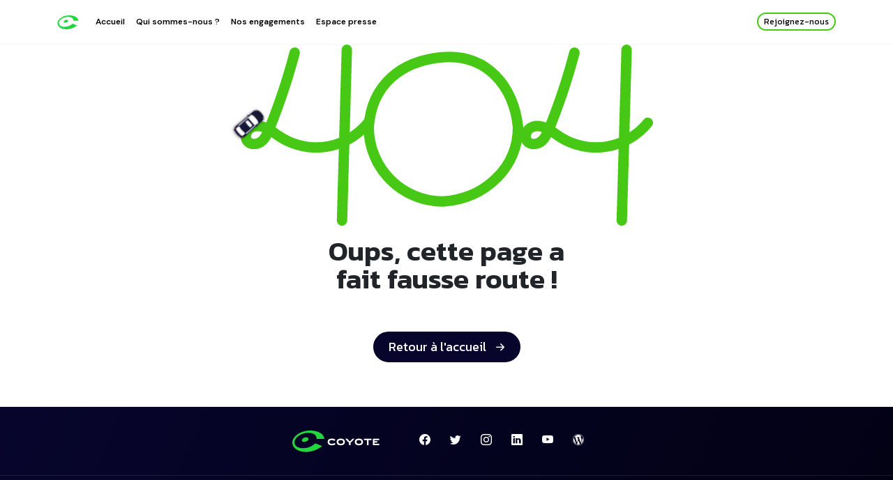

--- FILE ---
content_type: text/html; charset=UTF-8
request_url: https://corporate.moncoyote.com/article_de_presse/les-flottes-auto-carburent-au-numerique/
body_size: 9193
content:
<!DOCTYPE html>
<html lang="fr">
<head>
    <meta charset="UTF-8">
    <meta name="viewport" content="width=device-width, initial-scale=1.0">
    <meta http-equiv="X-UA-Compatible" content="ie=edge">
    <title>LES FLOTTES AUTO CARBURENT AU NUMÉRIQUE - Coyote Corporate</title>
    <meta name='robots' content='index, follow, max-image-preview:large, max-snippet:-1, max-video-preview:-1' />
	<style>img:is([sizes="auto" i], [sizes^="auto," i]) { contain-intrinsic-size: 3000px 1500px }</style>
	
	<!-- This site is optimized with the Yoast SEO plugin v24.9 - https://yoast.com/wordpress/plugins/seo/ -->
	<link rel="canonical" href="https://corporate.moncoyote.com/article_de_presse/les-flottes-auto-carburent-au-numerique/" />
	<meta property="og:locale" content="fr_FR" />
	<meta property="og:type" content="article" />
	<meta property="og:title" content="LES FLOTTES AUTO CARBURENT AU NUMÉRIQUE - Coyote Corporate" />
	<meta property="og:url" content="https://corporate.moncoyote.com/article_de_presse/les-flottes-auto-carburent-au-numerique/" />
	<meta property="og:site_name" content="Coyote Corporate" />
	<meta property="article:publisher" content="https://fr-fr.facebook.com/CoyoteFrance" />
	<meta property="article:modified_time" content="2023-12-05T14:05:48+00:00" />
	<meta name="twitter:card" content="summary_large_image" />
	<meta name="twitter:site" content="@coyote_officiel" />
	<script type="application/ld+json" class="yoast-schema-graph">{"@context":"https://schema.org","@graph":[{"@type":"WebPage","@id":"https://corporate.moncoyote.com/article_de_presse/les-flottes-auto-carburent-au-numerique/","url":"https://corporate.moncoyote.com/article_de_presse/les-flottes-auto-carburent-au-numerique/","name":"LES FLOTTES AUTO CARBURENT AU NUMÉRIQUE - Coyote Corporate","isPartOf":{"@id":"https://corporate.moncoyote.com/#website"},"datePublished":"2019-07-05T14:12:00+00:00","dateModified":"2023-12-05T14:05:48+00:00","breadcrumb":{"@id":"https://corporate.moncoyote.com/article_de_presse/les-flottes-auto-carburent-au-numerique/#breadcrumb"},"inLanguage":"fr-FR","potentialAction":[{"@type":"ReadAction","target":["https://corporate.moncoyote.com/article_de_presse/les-flottes-auto-carburent-au-numerique/"]}]},{"@type":"BreadcrumbList","@id":"https://corporate.moncoyote.com/article_de_presse/les-flottes-auto-carburent-au-numerique/#breadcrumb","itemListElement":[{"@type":"ListItem","position":1,"name":"Home","item":"https://corporate.moncoyote.com/"},{"@type":"ListItem","position":2,"name":"LES FLOTTES AUTO CARBURENT AU NUMÉRIQUE"}]},{"@type":"WebSite","@id":"https://corporate.moncoyote.com/#website","url":"https://corporate.moncoyote.com/","name":"Coyote Corporate","description":"COYOTE, c’est la complémentarité de l’humain et de la technologie. Nous croyons au pouvoir de la solidarité sur la route et à celui des technologies communicantes pour accroître la sécurité","publisher":{"@id":"https://corporate.moncoyote.com/#organization"},"potentialAction":[{"@type":"SearchAction","target":{"@type":"EntryPoint","urlTemplate":"https://corporate.moncoyote.com/?s={search_term_string}"},"query-input":{"@type":"PropertyValueSpecification","valueRequired":true,"valueName":"search_term_string"}}],"inLanguage":"fr-FR"},{"@type":"Organization","@id":"https://corporate.moncoyote.com/#organization","name":"Coyote System","url":"https://corporate.moncoyote.com/","logo":{"@type":"ImageObject","inLanguage":"fr-FR","@id":"https://corporate.moncoyote.com/#/schema/logo/image/","url":"https://stwordpressprod01.blob.core.windows.net/corporate/2023/04/Logo-Coyote_VERTICAL_RVB_vert-noir.png","contentUrl":"https://stwordpressprod01.blob.core.windows.net/corporate/2023/04/Logo-Coyote_VERTICAL_RVB_vert-noir.png","width":1030,"height":644,"caption":"Coyote System"},"image":{"@id":"https://corporate.moncoyote.com/#/schema/logo/image/"},"sameAs":["https://fr-fr.facebook.com/CoyoteFrance","https://x.com/coyote_officiel","https://www.instagram.com/moncoyote/?hl=fr","https://www.linkedin.com/company/coyotesystem/","https://www.youtube.com/user/CoyoteOfficiel","https://www.moncoyote.com/blog/"]}]}</script>
	<!-- / Yoast SEO plugin. -->


<script type="639e35f198261765e620d93a-text/javascript">
/* <![CDATA[ */
window._wpemojiSettings = {"baseUrl":"https:\/\/s.w.org\/images\/core\/emoji\/15.0.3\/72x72\/","ext":".png","svgUrl":"https:\/\/s.w.org\/images\/core\/emoji\/15.0.3\/svg\/","svgExt":".svg","source":{"concatemoji":"https:\/\/corporate.moncoyote.com\/wp\/wp-includes\/js\/wp-emoji-release.min.js?ver=6.7.1"}};
/*! This file is auto-generated */
!function(i,n){var o,s,e;function c(e){try{var t={supportTests:e,timestamp:(new Date).valueOf()};sessionStorage.setItem(o,JSON.stringify(t))}catch(e){}}function p(e,t,n){e.clearRect(0,0,e.canvas.width,e.canvas.height),e.fillText(t,0,0);var t=new Uint32Array(e.getImageData(0,0,e.canvas.width,e.canvas.height).data),r=(e.clearRect(0,0,e.canvas.width,e.canvas.height),e.fillText(n,0,0),new Uint32Array(e.getImageData(0,0,e.canvas.width,e.canvas.height).data));return t.every(function(e,t){return e===r[t]})}function u(e,t,n){switch(t){case"flag":return n(e,"\ud83c\udff3\ufe0f\u200d\u26a7\ufe0f","\ud83c\udff3\ufe0f\u200b\u26a7\ufe0f")?!1:!n(e,"\ud83c\uddfa\ud83c\uddf3","\ud83c\uddfa\u200b\ud83c\uddf3")&&!n(e,"\ud83c\udff4\udb40\udc67\udb40\udc62\udb40\udc65\udb40\udc6e\udb40\udc67\udb40\udc7f","\ud83c\udff4\u200b\udb40\udc67\u200b\udb40\udc62\u200b\udb40\udc65\u200b\udb40\udc6e\u200b\udb40\udc67\u200b\udb40\udc7f");case"emoji":return!n(e,"\ud83d\udc26\u200d\u2b1b","\ud83d\udc26\u200b\u2b1b")}return!1}function f(e,t,n){var r="undefined"!=typeof WorkerGlobalScope&&self instanceof WorkerGlobalScope?new OffscreenCanvas(300,150):i.createElement("canvas"),a=r.getContext("2d",{willReadFrequently:!0}),o=(a.textBaseline="top",a.font="600 32px Arial",{});return e.forEach(function(e){o[e]=t(a,e,n)}),o}function t(e){var t=i.createElement("script");t.src=e,t.defer=!0,i.head.appendChild(t)}"undefined"!=typeof Promise&&(o="wpEmojiSettingsSupports",s=["flag","emoji"],n.supports={everything:!0,everythingExceptFlag:!0},e=new Promise(function(e){i.addEventListener("DOMContentLoaded",e,{once:!0})}),new Promise(function(t){var n=function(){try{var e=JSON.parse(sessionStorage.getItem(o));if("object"==typeof e&&"number"==typeof e.timestamp&&(new Date).valueOf()<e.timestamp+604800&&"object"==typeof e.supportTests)return e.supportTests}catch(e){}return null}();if(!n){if("undefined"!=typeof Worker&&"undefined"!=typeof OffscreenCanvas&&"undefined"!=typeof URL&&URL.createObjectURL&&"undefined"!=typeof Blob)try{var e="postMessage("+f.toString()+"("+[JSON.stringify(s),u.toString(),p.toString()].join(",")+"));",r=new Blob([e],{type:"text/javascript"}),a=new Worker(URL.createObjectURL(r),{name:"wpTestEmojiSupports"});return void(a.onmessage=function(e){c(n=e.data),a.terminate(),t(n)})}catch(e){}c(n=f(s,u,p))}t(n)}).then(function(e){for(var t in e)n.supports[t]=e[t],n.supports.everything=n.supports.everything&&n.supports[t],"flag"!==t&&(n.supports.everythingExceptFlag=n.supports.everythingExceptFlag&&n.supports[t]);n.supports.everythingExceptFlag=n.supports.everythingExceptFlag&&!n.supports.flag,n.DOMReady=!1,n.readyCallback=function(){n.DOMReady=!0}}).then(function(){return e}).then(function(){var e;n.supports.everything||(n.readyCallback(),(e=n.source||{}).concatemoji?t(e.concatemoji):e.wpemoji&&e.twemoji&&(t(e.twemoji),t(e.wpemoji)))}))}((window,document),window._wpemojiSettings);
/* ]]> */
</script>
<style id='wp-emoji-styles-inline-css' type='text/css'>

	img.wp-smiley, img.emoji {
		display: inline !important;
		border: none !important;
		box-shadow: none !important;
		height: 1em !important;
		width: 1em !important;
		margin: 0 0.07em !important;
		vertical-align: -0.1em !important;
		background: none !important;
		padding: 0 !important;
	}
</style>
<link rel='stylesheet' id='wp-block-library-css' href='https://corporate.moncoyote.com/wp/wp-includes/css/dist/block-library/style.min.css?ver=6.7.1' type='text/css' media='all' />
<style id='classic-theme-styles-inline-css' type='text/css'>
/*! This file is auto-generated */
.wp-block-button__link{color:#fff;background-color:#32373c;border-radius:9999px;box-shadow:none;text-decoration:none;padding:calc(.667em + 2px) calc(1.333em + 2px);font-size:1.125em}.wp-block-file__button{background:#32373c;color:#fff;text-decoration:none}
</style>
<style id='global-styles-inline-css' type='text/css'>
:root{--wp--preset--aspect-ratio--square: 1;--wp--preset--aspect-ratio--4-3: 4/3;--wp--preset--aspect-ratio--3-4: 3/4;--wp--preset--aspect-ratio--3-2: 3/2;--wp--preset--aspect-ratio--2-3: 2/3;--wp--preset--aspect-ratio--16-9: 16/9;--wp--preset--aspect-ratio--9-16: 9/16;--wp--preset--color--black: #000000;--wp--preset--color--cyan-bluish-gray: #abb8c3;--wp--preset--color--white: #ffffff;--wp--preset--color--pale-pink: #f78da7;--wp--preset--color--vivid-red: #cf2e2e;--wp--preset--color--luminous-vivid-orange: #ff6900;--wp--preset--color--luminous-vivid-amber: #fcb900;--wp--preset--color--light-green-cyan: #7bdcb5;--wp--preset--color--vivid-green-cyan: #00d084;--wp--preset--color--pale-cyan-blue: #8ed1fc;--wp--preset--color--vivid-cyan-blue: #0693e3;--wp--preset--color--vivid-purple: #9b51e0;--wp--preset--gradient--vivid-cyan-blue-to-vivid-purple: linear-gradient(135deg,rgba(6,147,227,1) 0%,rgb(155,81,224) 100%);--wp--preset--gradient--light-green-cyan-to-vivid-green-cyan: linear-gradient(135deg,rgb(122,220,180) 0%,rgb(0,208,130) 100%);--wp--preset--gradient--luminous-vivid-amber-to-luminous-vivid-orange: linear-gradient(135deg,rgba(252,185,0,1) 0%,rgba(255,105,0,1) 100%);--wp--preset--gradient--luminous-vivid-orange-to-vivid-red: linear-gradient(135deg,rgba(255,105,0,1) 0%,rgb(207,46,46) 100%);--wp--preset--gradient--very-light-gray-to-cyan-bluish-gray: linear-gradient(135deg,rgb(238,238,238) 0%,rgb(169,184,195) 100%);--wp--preset--gradient--cool-to-warm-spectrum: linear-gradient(135deg,rgb(74,234,220) 0%,rgb(151,120,209) 20%,rgb(207,42,186) 40%,rgb(238,44,130) 60%,rgb(251,105,98) 80%,rgb(254,248,76) 100%);--wp--preset--gradient--blush-light-purple: linear-gradient(135deg,rgb(255,206,236) 0%,rgb(152,150,240) 100%);--wp--preset--gradient--blush-bordeaux: linear-gradient(135deg,rgb(254,205,165) 0%,rgb(254,45,45) 50%,rgb(107,0,62) 100%);--wp--preset--gradient--luminous-dusk: linear-gradient(135deg,rgb(255,203,112) 0%,rgb(199,81,192) 50%,rgb(65,88,208) 100%);--wp--preset--gradient--pale-ocean: linear-gradient(135deg,rgb(255,245,203) 0%,rgb(182,227,212) 50%,rgb(51,167,181) 100%);--wp--preset--gradient--electric-grass: linear-gradient(135deg,rgb(202,248,128) 0%,rgb(113,206,126) 100%);--wp--preset--gradient--midnight: linear-gradient(135deg,rgb(2,3,129) 0%,rgb(40,116,252) 100%);--wp--preset--font-size--small: 13px;--wp--preset--font-size--medium: 20px;--wp--preset--font-size--large: 36px;--wp--preset--font-size--x-large: 42px;--wp--preset--spacing--20: 0.44rem;--wp--preset--spacing--30: 0.67rem;--wp--preset--spacing--40: 1rem;--wp--preset--spacing--50: 1.5rem;--wp--preset--spacing--60: 2.25rem;--wp--preset--spacing--70: 3.38rem;--wp--preset--spacing--80: 5.06rem;--wp--preset--shadow--natural: 6px 6px 9px rgba(0, 0, 0, 0.2);--wp--preset--shadow--deep: 12px 12px 50px rgba(0, 0, 0, 0.4);--wp--preset--shadow--sharp: 6px 6px 0px rgba(0, 0, 0, 0.2);--wp--preset--shadow--outlined: 6px 6px 0px -3px rgba(255, 255, 255, 1), 6px 6px rgba(0, 0, 0, 1);--wp--preset--shadow--crisp: 6px 6px 0px rgba(0, 0, 0, 1);}:where(.is-layout-flex){gap: 0.5em;}:where(.is-layout-grid){gap: 0.5em;}body .is-layout-flex{display: flex;}.is-layout-flex{flex-wrap: wrap;align-items: center;}.is-layout-flex > :is(*, div){margin: 0;}body .is-layout-grid{display: grid;}.is-layout-grid > :is(*, div){margin: 0;}:where(.wp-block-columns.is-layout-flex){gap: 2em;}:where(.wp-block-columns.is-layout-grid){gap: 2em;}:where(.wp-block-post-template.is-layout-flex){gap: 1.25em;}:where(.wp-block-post-template.is-layout-grid){gap: 1.25em;}.has-black-color{color: var(--wp--preset--color--black) !important;}.has-cyan-bluish-gray-color{color: var(--wp--preset--color--cyan-bluish-gray) !important;}.has-white-color{color: var(--wp--preset--color--white) !important;}.has-pale-pink-color{color: var(--wp--preset--color--pale-pink) !important;}.has-vivid-red-color{color: var(--wp--preset--color--vivid-red) !important;}.has-luminous-vivid-orange-color{color: var(--wp--preset--color--luminous-vivid-orange) !important;}.has-luminous-vivid-amber-color{color: var(--wp--preset--color--luminous-vivid-amber) !important;}.has-light-green-cyan-color{color: var(--wp--preset--color--light-green-cyan) !important;}.has-vivid-green-cyan-color{color: var(--wp--preset--color--vivid-green-cyan) !important;}.has-pale-cyan-blue-color{color: var(--wp--preset--color--pale-cyan-blue) !important;}.has-vivid-cyan-blue-color{color: var(--wp--preset--color--vivid-cyan-blue) !important;}.has-vivid-purple-color{color: var(--wp--preset--color--vivid-purple) !important;}.has-black-background-color{background-color: var(--wp--preset--color--black) !important;}.has-cyan-bluish-gray-background-color{background-color: var(--wp--preset--color--cyan-bluish-gray) !important;}.has-white-background-color{background-color: var(--wp--preset--color--white) !important;}.has-pale-pink-background-color{background-color: var(--wp--preset--color--pale-pink) !important;}.has-vivid-red-background-color{background-color: var(--wp--preset--color--vivid-red) !important;}.has-luminous-vivid-orange-background-color{background-color: var(--wp--preset--color--luminous-vivid-orange) !important;}.has-luminous-vivid-amber-background-color{background-color: var(--wp--preset--color--luminous-vivid-amber) !important;}.has-light-green-cyan-background-color{background-color: var(--wp--preset--color--light-green-cyan) !important;}.has-vivid-green-cyan-background-color{background-color: var(--wp--preset--color--vivid-green-cyan) !important;}.has-pale-cyan-blue-background-color{background-color: var(--wp--preset--color--pale-cyan-blue) !important;}.has-vivid-cyan-blue-background-color{background-color: var(--wp--preset--color--vivid-cyan-blue) !important;}.has-vivid-purple-background-color{background-color: var(--wp--preset--color--vivid-purple) !important;}.has-black-border-color{border-color: var(--wp--preset--color--black) !important;}.has-cyan-bluish-gray-border-color{border-color: var(--wp--preset--color--cyan-bluish-gray) !important;}.has-white-border-color{border-color: var(--wp--preset--color--white) !important;}.has-pale-pink-border-color{border-color: var(--wp--preset--color--pale-pink) !important;}.has-vivid-red-border-color{border-color: var(--wp--preset--color--vivid-red) !important;}.has-luminous-vivid-orange-border-color{border-color: var(--wp--preset--color--luminous-vivid-orange) !important;}.has-luminous-vivid-amber-border-color{border-color: var(--wp--preset--color--luminous-vivid-amber) !important;}.has-light-green-cyan-border-color{border-color: var(--wp--preset--color--light-green-cyan) !important;}.has-vivid-green-cyan-border-color{border-color: var(--wp--preset--color--vivid-green-cyan) !important;}.has-pale-cyan-blue-border-color{border-color: var(--wp--preset--color--pale-cyan-blue) !important;}.has-vivid-cyan-blue-border-color{border-color: var(--wp--preset--color--vivid-cyan-blue) !important;}.has-vivid-purple-border-color{border-color: var(--wp--preset--color--vivid-purple) !important;}.has-vivid-cyan-blue-to-vivid-purple-gradient-background{background: var(--wp--preset--gradient--vivid-cyan-blue-to-vivid-purple) !important;}.has-light-green-cyan-to-vivid-green-cyan-gradient-background{background: var(--wp--preset--gradient--light-green-cyan-to-vivid-green-cyan) !important;}.has-luminous-vivid-amber-to-luminous-vivid-orange-gradient-background{background: var(--wp--preset--gradient--luminous-vivid-amber-to-luminous-vivid-orange) !important;}.has-luminous-vivid-orange-to-vivid-red-gradient-background{background: var(--wp--preset--gradient--luminous-vivid-orange-to-vivid-red) !important;}.has-very-light-gray-to-cyan-bluish-gray-gradient-background{background: var(--wp--preset--gradient--very-light-gray-to-cyan-bluish-gray) !important;}.has-cool-to-warm-spectrum-gradient-background{background: var(--wp--preset--gradient--cool-to-warm-spectrum) !important;}.has-blush-light-purple-gradient-background{background: var(--wp--preset--gradient--blush-light-purple) !important;}.has-blush-bordeaux-gradient-background{background: var(--wp--preset--gradient--blush-bordeaux) !important;}.has-luminous-dusk-gradient-background{background: var(--wp--preset--gradient--luminous-dusk) !important;}.has-pale-ocean-gradient-background{background: var(--wp--preset--gradient--pale-ocean) !important;}.has-electric-grass-gradient-background{background: var(--wp--preset--gradient--electric-grass) !important;}.has-midnight-gradient-background{background: var(--wp--preset--gradient--midnight) !important;}.has-small-font-size{font-size: var(--wp--preset--font-size--small) !important;}.has-medium-font-size{font-size: var(--wp--preset--font-size--medium) !important;}.has-large-font-size{font-size: var(--wp--preset--font-size--large) !important;}.has-x-large-font-size{font-size: var(--wp--preset--font-size--x-large) !important;}
:where(.wp-block-post-template.is-layout-flex){gap: 1.25em;}:where(.wp-block-post-template.is-layout-grid){gap: 1.25em;}
:where(.wp-block-columns.is-layout-flex){gap: 2em;}:where(.wp-block-columns.is-layout-grid){gap: 2em;}
:root :where(.wp-block-pullquote){font-size: 1.5em;line-height: 1.6;}
</style>
<link rel='stylesheet' id='custom-css' href='https://corporate.moncoyote.com/app/themes/coyote-theme/css/bootstrap5-custom.css?ver=6.7.1' type='text/css' media='all' />
<link rel='stylesheet' id='style-css' href='https://corporate.moncoyote.com/app/themes/coyote-theme/style.css?ver=6.7.1' type='text/css' media='all' />
<link rel="https://api.w.org/" href="https://corporate.moncoyote.com/wp-json/" /><link rel="alternate" title="JSON" type="application/json" href="https://corporate.moncoyote.com/wp-json/wp/v2/article_de_presse/22759" /><link rel="EditURI" type="application/rsd+xml" title="RSD" href="https://corporate.moncoyote.com/wp/xmlrpc.php?rsd" />
<meta name="generator" content="WordPress 6.7.1" />
<link rel='shortlink' href='https://corporate.moncoyote.com/?p=22759' />
<link rel="alternate" title="oEmbed (JSON)" type="application/json+oembed" href="https://corporate.moncoyote.com/wp-json/oembed/1.0/embed?url=https%3A%2F%2Fcorporate.moncoyote.com%2Farticle_de_presse%2Fles-flottes-auto-carburent-au-numerique%2F" />
<link rel="alternate" title="oEmbed (XML)" type="text/xml+oembed" href="https://corporate.moncoyote.com/wp-json/oembed/1.0/embed?url=https%3A%2F%2Fcorporate.moncoyote.com%2Farticle_de_presse%2Fles-flottes-auto-carburent-au-numerique%2F&#038;format=xml" />
<link rel="icon" href="https://medias.coyotesystems.com/corporate/2024/06/cropped-Coyote_ellipse-32x32.png" sizes="32x32" />
<link rel="icon" href="https://medias.coyotesystems.com/corporate/2024/06/cropped-Coyote_ellipse-192x192.png" sizes="192x192" />
<link rel="apple-touch-icon" href="https://medias.coyotesystems.com/corporate/2024/06/cropped-Coyote_ellipse-180x180.png" />
<meta name="msapplication-TileImage" content="https://medias.coyotesystems.com/corporate/2024/06/cropped-Coyote_ellipse-270x270.png" />
		<style type="text/css" id="wp-custom-css">
			.timeline-carousel, .carousel-inner {
	padding-left: 15%;
	padding-right: 15%;
}
.bullet::before {
  content: none!important;
}		</style>
		    <script src="https://cdn.jsdelivr.net/npm/bootstrap@5.0.2/dist/js/bootstrap.bundle.min.js" integrity="sha384-MrcW6ZMFYlzcLA8Nl+NtUVF0sA7MsXsP1UyJoMp4YLEuNSfAP+JcXn/tWtIaxVXM" crossorigin="anonymous" type="639e35f198261765e620d93a-text/javascript">
    </script>
   
    <script type="639e35f198261765e620d93a-text/javascript">
window.axeptioSettings = {
  clientId: "6480abc50ebf0020eaf523d7",
  cookiesVersion: "fr",
};
 
(function(d, s) {
  var t = d.getElementsByTagName(s)[0], e = d.createElement(s);
  e.async = true; e.src = "//static.axept.io/sdk.js";
  t.parentNode.insertBefore(e, t);
})(document, "script");
window._axcb = window._axcb || [];
window._axcb.push(function(sdk){
sdk.on('ready', function(){
const openCookiesButton = document.getElementById("gestionCookies");
openCookiesButton.addEventListener('click', () => {
sdk.openCookiesSpecialStep();
})
})
});
</script></head>
</header>
<!-- Fin du header -->
<!--Nav bar-->
<nav id="navbar_top" class="navbar fixed-top py-2 navbar-expand-lg bg-white navbar-light">
    <div class="container">
        <a class="navbar-brand" aria-label="logo coyote" href="https://corporate.moncoyote.com">
            <svg xmlns="http://www.w3.org/2000/svg" xmlns:xlink="http://www.w3.org/1999/xlink" width="31px" height="24px" viewBox="0 0 31 20" version="1.1">
                <title>Logo_Coyote_rvb</title>
                <g id="aide-a-la-conduite" stroke="none" stroke-width="1" fill="none" fill-rule="evenodd">
                    <g id="menu" transform="translate(-197, -20)" fill="#23D63E">
                        <g id="header" transform="translate(-20, 0)">
                            <g id="Logo_Coyote_rvb" transform="translate(217.415, 20)">
                                <path d="M8.91699825,9.14352066 C8.91699825,7.59440649 11.2748222,6.37269638 13.0933785,6.37269638 C14.5105699,6.37269638 15.1627702,7.00242917 15.1627702,7.88405508 C15.1627702,9.43316925 12.8049462,10.6548794 10.9863899,10.6548794 C9.56919854,10.6548794 8.91699825,10.0251466 8.91699825,9.14352066 L8.91699825,9.14352066 Z M22.7879948,7.84629961 C22.7879948,4.69763565 20.5304766,2.20392229 14.9119349,2.20392229 C8.54074521,2.20392229 2.0818767,6.23421216 2.0818767,11.0579368 C2.0818767,14.2694316 4.94137137,16.4734964 9.89522775,16.4734964 C14.849226,16.4734964 18.9000467,14.584298 21.533818,11.9646381 L27.9677165,14.4583514 C24.2930069,17.8336907 18.1475407,20 12.7422374,20 C4.45218568,20 0,15.554115 0,11.4230964 C0,5.66745265 7.47469495,0 16.7930581,0 C25.4468779,0 30.0620782,4.13087614 29.9993693,7.84629961 L22.7879948,7.84629961 Z" id="Fill-1"></path>
                            </g>
                        </g>
                    </g>
                </g>
            </svg>
        </a>
        <button class="navbar-toggler" type="button" data-bs-toggle="collapse" data-bs-target="#navbarNav" aria-controls="navbarNav" aria-expanded="false" aria-label="Toggle navigation">
            <span class="navbar-toggler-icon"></span>
        </button>
        <div class="collapse navbar-collapse" id="navbarNav">
            <ul id="menu-menu-principal" class="navbar-nav mb-2 mb-md-0 "><li  id="menu-item-4416" class="menu-item menu-item-type-post_type menu-item-object-page menu-item-home nav-item nav-item-4416"><a href="https://corporate.moncoyote.com/" class="nav-link ">Accueil</a></li>
<li  id="menu-item-30" class="menu-item menu-item-type-post_type menu-item-object-page nav-item nav-item-30"><a href="https://corporate.moncoyote.com/qui-sommes-nous/" class="nav-link ">Qui sommes-nous ?</a></li>
<li  id="menu-item-146" class="menu-item menu-item-type-post_type menu-item-object-page nav-item nav-item-146"><a href="https://corporate.moncoyote.com/nos-engagements/" class="nav-link ">Nos engagements</a></li>
<li  id="menu-item-28" class="menu-item menu-item-type-post_type menu-item-object-page nav-item nav-item-28"><a href="https://corporate.moncoyote.com/espace-presse/" class="nav-link ">Espace presse</a></li>
</ul>            <button class="btn btn-sm btn-secondary light ms-auto" onclick="if (!window.__cfRLUnblockHandlers) return false; location.href='/rejoignez-nous/';" type="button" style="border: 2px solid #46C815;" data-cf-modified-639e35f198261765e620d93a-="">Rejoignez-nous</button>
        </div>
    </div>
</nav>

<body>

<div style="padding-top:40px;" class="container py-s">
    <div class="row">
        <div class="col-12 d-flex flex-column align-items-center justify-content-center">
            <div class="position-relative">
                <div class="car-path d-none d-md-block position-absolute top-0 start-0"></div>
                <img class="w-100 lazy initial loaded" data-src="https://www.moncoyote.com/CMS/uploads/_refonte/FR/pages/404/404.svg" alt="404" src="https://www.moncoyote.com/CMS/uploads/_refonte/FR/pages/404/404.svg" data-was-processed="true">
                <h2 class="d-lg-none h2 mt-3 text-center">Oups, cette page a fait fausse route !</h2>
                <h2 class="d-none d-lg-block h2 mt-3 text-center">Oups, cette page a <br> fait fausse route !</h2>
            </div>
        </div>
    </div>
    <div class="row mt-5 d-flex justify-content-center">
        <a class="btn btn-primary dark" href="https://corporate.moncoyote.com/">
            Retour à l'accueil
            <i class="bi bi-arrow-right-short ms-2"></i>
        </a>
    </div>
</div>
<!-- start footer -->
<!-- Modal vidéo pour bouton vidéo -->
<div class="modal fade" id="ModalVideo" tabindex="-1" role="dialog" aria-labelledby="" aria-hidden="true">
    <div class="modal-dialog modal-lg modal-dialog-centered" role="document">
        <div class="modal-content">
            <div class="modal-header">
                <h5 class="modal-title" id="exampleModalLabel"></h5>
                <button type="button" class="btn-close" data-bs-dismiss="modal" aria-label="Close"></button>
            </div>
            <div class="modal-body p-0">
            </div>
        </div>
    </div>
</div>
<!--Section footer-->
<footer style="background: linear-gradient(294deg, #020112 0%, #07052c 100%);" class="text-center text-lg-start">
<!-- wp:html -->
<!-- Section: Social media -->
    <section class="d-flex justify-content-center p-4 brdB rsmedia" style="border-bottom: 1px solid rgba(255, 255, 255, 0.1);">
        <div class="rsMobile">
            <span class="me-5">

                <svg xmlns="http://www.w3.org/2000/svg" width="130" height="50" viewBox="0 0 190 50" fill="none">
                        <path fill-rule="evenodd" clip-rule="evenodd" d="M19.9146 23.5729C19.9146 20.0873 25.1802 17.3385 29.2418 17.3385C32.4067 17.3385 33.8635 18.7556 33.8635 20.7394C33.8635 24.2244 28.5972 26.9732 24.5363 26.9732C21.3713 26.9732 19.9146 25.5567 19.9146 23.5729ZM50.8929 20.654C50.8929 13.5698 45.8516 7.95886 33.3033 7.95886C19.0741 7.95886 4.64943 17.0268 4.64943 27.8803C4.64943 35.106 11.0354 40.0655 22.0991 40.0655C33.1628 40.0655 42.2103 35.8148 48.0922 29.9208L62.4607 35.5312C54.2544 43.1259 40.5298 48 28.4573 48C9.94343 48 0 37.9969 0 28.702C0 15.7519 16.6936 3 37.5048 3C56.8309 3 67.1385 12.2949 66.9986 20.654H50.8929Z" fill="#23D63E"></path>
                        <path fill-rule="evenodd" clip-rule="evenodd" d="M139.507 20C145.148 20 148.095 22.6718 148.095 26.9418C148.095 31.2694 145.148 34 139.507 34C133.865 34 130.919 31.2694 130.919 26.9418C130.919 22.6137 133.865 20 139.507 20ZM101.505 20C107.146 20 110.093 22.6718 110.093 26.9418C110.093 31.2694 107.146 34 101.505 34C95.8638 34 92.9166 31.2694 92.9166 26.9418C92.9166 22.6137 95.8638 20 101.505 20ZM82.5602 20C85.4228 20 87.8365 20.5515 90.1663 22.0328L88.3978 24.8797C86.4892 23.6885 84.525 23.1658 82.5318 23.1658C78.9115 23.1658 77.4801 24.502 77.4801 26.9418C77.4801 29.3817 78.9115 30.8342 82.5318 30.8342C84.7491 30.8342 86.6016 30.4853 88.7628 29.1491L90.5312 31.7634C88.4818 33.2159 85.7877 34 82.5602 34C76.975 34 74 31.2694 74 26.9418C74 22.6137 76.9466 20 82.5602 20ZM181.888 20.0869V23.0495H172.12V25.4312H177.93V28.2781H172.12V30.9211H182V33.8837H168.753V20.0869H181.888ZM165.778 20.1157V23.0789H159.715V33.8837H156.234V23.0789H150.173V20.1157H165.778ZM115.117 20.0872C116.577 22.2362 118.401 24.2115 120.534 26.0123C122.667 24.1821 124.519 22.2362 126.091 20.0872H130.02C127.831 23.1367 125.221 26.0123 122.19 28.5684V33.8546H118.794V28.5972C115.763 26.1286 113.153 23.253 110.963 20.0872H115.117ZM139.535 23.1658C135.943 23.1658 134.455 24.502 134.455 26.9418C134.455 29.3817 135.943 30.8342 139.535 30.8342C143.128 30.8342 144.615 29.4398 144.615 26.9418C144.615 24.502 143.128 23.1658 139.535 23.1658ZM101.533 23.1658C97.9404 23.1658 96.4529 24.502 96.4529 26.9418C96.4529 29.3817 97.9404 30.8342 101.533 30.8342C105.125 30.8342 106.613 29.4398 106.613 26.9418C106.613 24.502 105.125 23.1658 101.533 23.1658Z" fill="white"></path>
                    </svg>

            </span>
            <span>
                <a href="https://fr-fr.facebook.com/CoyoteFrance" target="_blank" class="text-white me-4 text-decoration-none " aria-label="lien facebook" rel="noopener">
                    <i class="bi bi-facebook"></i>
                </a>
                <a href="https://twitter.com/coyote_officiel" target="_blank" class="text-white me-4 text-decoration-none " aria-label="lien twitter" rel="noopener">
                    <i class="bi bi-twitter"></i>
                </a>
                <a href="https://www.instagram.com/moncoyote/?hl=fr" target="_blank" class="text-white me-4 text-decoration-none " aria-label="lien instagram" rel="noopener">
                    <i class="bi bi-instagram"></i>
                </a>
                <a href="https://www.linkedin.com/company/coyotesystem/" target="_blank" class="text-white me-4 text-decoration-none " aria-label="lien linkedin" rel="noopener">
                    <i class="bi bi-linkedin"></i>
                </a>
                <a href="https://www.youtube.com/user/CoyoteOfficiel" target="_blank" class="text-white me-4 text-decoration-none " aria-label="lien youtube" rel="noopener">
                    <i class="bi bi-youtube"></i>
                </a>
                <a href="https://www.moncoyote.com/blog/" target="_blank" class="text-white me-4 text-decoration-none " aria-label="lien wordpress" rel="noopener">
                    <i class="bi bi-wordpress"></i>
                </a>
            </span>
        </div>
    </section>
    <!-- Section: Social media -->
    <section>
        <div class="container py-5">
            <div class="row">
                <div class="col-sm">
                    <a href="../?page_id=4412">
                        <p class="text-white text-start">Accueil</p>
                    </a>
                    <a href="../?page_id=17">
                        <p class="text-white text-start">Qui sommes-nous ?</p>
                    </a>
                    <a href="../?page_id=142">
                        <p class="text-white text-start">Nos engagements</p>
                    </a>
                    <a href="../?page_id=20">
                        <p class="text-white text-start">Rejoignez nous</p>
                    </a>
                    <a href="../?page_id=147">
                        <p class="text-white text-start">Nos offres d'emplois</p>
                    </a>
                </div>
                <div class="col-sm">
                    <a href="https://moncoyote.com">
                        <p class="text-white text-start">Moncoyote.com</p>
                    </a>
                    <a href="https://business.moncoyote.com">
                        <p class="text-white text-start">Coyote Business</p>
                    </a>
                    <a href="https://blog.moncoyote.com">
                        <p class="text-white text-start">Le blog</p>
                    </a>
                    <a href="../?page_id=153">
                        <p class="text-white text-start">Nos communiqués de presse</p>
                    </a>
                    <a href="../?page_id=152">
                        <p class="text-white text-start">La presse en parle</p>
                    </a>
                </div>
                <div class="col-sm">
                    <div class="col-sm">
                        <p class="text-white text-start">*Catégorie Solution d’aide à la conduite Étude BVA – Viséo CI
                            Plus d’infos sur
                            escda.fr.</p>
                    </div>
                </div>
            </div>
    </section>
    <!-- Copyright -->
    <div class="text-center p-3 minFooter">
        <a class="text-white text-decoration-none" href="../?page_id=157">Mentions légales
            <span>-</span></a>
        <a class="text-white text-decoration-none" href="../?page_id=156">Données
            personnelles <span>-</span></a>
        <a class="text-white text-decoration-none" href="https://docs.moncoyote.com/">Documents légaux
            <span>-</span></a>
        <a class="text-white text-decoration-none" id="gestionCookies" href="javascript:void(0)">Gestion des cookies
            <span>-</span></a>
        <span class="text-white">© 2024-Coyote System</span>
    </div>
    <!-- Copyright -->
<!-- /wp:html --></footer>
<!--Section footer end-->
<!-- end footer -->
<!-- Script lancement modal vidéo  -->
<script type="639e35f198261765e620d93a-text/javascript">
    const launchvideo = e => {
        console.log('teest');
        const t = document.getElementById("ModalVideo");
        if (t) {
            const a = new bootstrap.Modal(t);
            var n = t.querySelector(".modal-body"),
                o = '<iframe src="' + e +
                '" frameborder="0" allowfullscreen="" style="width: 100%;height: 45vh;margin-bottom: -7px;"></iframe>';
            n.innerHTML = o, a.show(), t.addEventListener("hidden.bs.modal", (function(e) {
                n.innerHTML = ""
            }))
        }
    };
</script>


<script src="/cdn-cgi/scripts/7d0fa10a/cloudflare-static/rocket-loader.min.js" data-cf-settings="639e35f198261765e620d93a-|49" defer></script></body>

</html>

--- FILE ---
content_type: text/css; charset=utf-8
request_url: https://corporate.moncoyote.com/app/themes/coyote-theme/style.css?ver=6.7.1
body_size: 2924
content:
/*
Theme Name: Coyote theme
*/

footer a p:hover { 
  color: #23D63E !important; 
  }
  
  /* forcer retour ligne responsive */
  .dont-break-out {
  overflow-wrap: break-word;
  word-wrap: break-word;
  -ms-word-break: break-all;
  word-break: break-all;
  word-break: break-word;
  -ms-hyphens: auto;
  -moz-hyphens: auto;
  -webkit-hyphens: auto;
  hyphens: auto;
  }
  
  /* max height img article */
  #actual-article img {
  max-height: 400px !important;
  }
  #actual-article h1,
  #actual-article h2,
  #actual-article h3,
  #actual-article h4,
  #actual-article h5,
  #actual-article h6 {
  padding-top: 20px;
  padding-bottom: 20px;
  }
  /* minimiser la taille des h3 sur les communiqués de presse */
  #actual-article h3 {
  font-size: 24px;
  }
  
  /* style timeline */
  .carousel-indicators .active {
  font-size: 20px;
  color: #23D63E !important;
  font-weight: 600;
  }
  
  /* pagination wordpress */
  .page-numbers {
  text-decoration: none;
  padding: 5px;
  }
  .pagination .current {
  color: #23D63E;
  font-weight: 700;
  }
  
  /* Collaspe partenaires changement textes */
  button.btn-partenaires:before,
  button.btn-partenaires.collapsed:before {
  display: block;
  }
  button.btn-partenaires.collapsed:before {
  content: 'Découvrir tous les partenaires';
  }
  button.btn-partenaires:before {
  content: 'Fermer tous les partenaires';
  }
  
  /* Collaspe avantages changement textes */
  button.btn-avantages:before,
  button.btn-avantages.collapsed:before {
  display: block;
  }
  button.btn-avantages.collapsed:before {
  content: 'Découvrir tous les avantages';
  }
  button.btn-avantages:before {
  content: 'Fermer tous les avantages';
  }
  
  /* Modification scrollbar */
  @media only screen and (min-width:1200px) {
  ::-webkit-scrollbar {
      width: 2px;
      height: 11px;
  }
  ::-webkit-scrollbar-track {
      background: #F4F4F6;
      width: 2px;
      border-radius: 6px;
  }
  ::-webkit-scrollbar-thumb {
      background: #23D63E;
      border-radius: 6px;
  }
  ::-webkit-scrollbar-thumb:hover {
      background: #23D63Ea1;
  }
  }
  
  /* notre histoire timeline */
  @media (min-width: Opx) {
  #timeline {
      height: 350px;
      overflow: hidden;
      position: relative;
  }
  #dates {
      height: 50px;
      overflow: hidden;
  }
  }
  
  @media (min-width: 576px) {
  #timeline {
      width: 800px;
      height: 350px;
      overflow: hidden;
      margin: 100px auto;
      position: relative;
  }
  #dates {
      width: 800px;
      height: 50px;
      overflow: hidden;
  }
  }
  
  #dates a {
  text-decoration: none;
  -webkit-transition: 0.5s;
  transition: 0.5s;
  }
  #dates a:hover,
  #dates a.selected {
  color: #23D63E;
  font-weight: 600;
  }
  
  .sociales {
  text-align: center;
  margin-bottom: 20px;
  }
  
  #timeline {
  width: 800px;
  height: 350px;
  overflow: hidden;
  margin: 100px auto;
  position: relative;
  }
  #dates {
  width: 800px;
  height: 50px;
  overflow: hidden;
  }
  #dates li {
  list-style: none;
  float: left;
  width: 100px;
  height: 50px;
  font-size: 24px;
  text-align: center;
  }
  #dates a {
  line-height: 38px;
  padding-bottom: 10px;
  }
  #dates .selected {
  font-size: 38px;
  }
  
  #issues {
  width: 800px;
  height: 350px;
  overflow: hidden;
  }
  #issues li {
  width: 800px;
  height: 350px;
  list-style: none;
  float: left;
  }
  #issues li img {
  float: right;
  margin: 10px 30px 10px 50px;
  background: transparent;
  -ms-filter: "progid:DXImageTransform.Microsoft.gradient(startColorstr=#00FFFFFF,endColorstr=#00FFFFFF)";
  /* IE 8 */
  filter: progid:DXImageTransform.Microsoft.gradient(startColorstr=#00FFFFFF, endColorstr=#00FFFFFF);
  /* IE 6 & 7 */
  zoom: 1;
  -webkit-transition: all 2s ease-in-out;
  transition: all 2s ease-in-out;
  -webkit-transform: scale(0.7, 0.7);
  transform: scale(0.7, 0.7);
  }
  #issues li h1 {
  color: #23D63E;
  font-size: 32px;
  margin: 20px 0;
  }
  #issues li p {
  font-size: 14px;
  margin-right: 70px;
  font-weight: normal;
  line-height: 22px;
  }
  
  .bullet::before {
  content: "\2022";
  color: #23D63E;
  }
  
  /* Animation slider partenaires */
  @-webkit-keyframes scroll {
  0% {
      -webkit-transform: translateX(0);
      transform: translateX(0);
  }
  100% {
      -webkit-transform: translateX(calc(-250px * 7));
      transform: translateX(calc(-250px * 7));
  }
  }
  @keyframes scroll {
  0% {
      -webkit-transform: translateX(0);
      transform: translateX(0);
  }
  100% {
      -webkit-transform: translateX(calc(-250px * 7));
      transform: translateX(calc(-250px * 7));
  }
  }
  
  .slider {
  background: white;
  height: 100px;
  margin: auto;
  overflow: hidden;
  position: relative;
  }
  .slider::before,
  .slider::after {
  background: linear-gradient(to right, white 0%, rgba(255, 255, 255, 0) 30%);
  content: "";
  height: 100px;
  position: absolute;
  width: 200px;
  z-index: 2;
  }
  .slider::after {
  right: 0;
  top: 0;
  -webkit-transform: rotateZ(180deg);
  transform: rotateZ(180deg);
  }
  .slider::before {
  left: 0;
  top: 0;
  }
  .slider .slide-track {
  -webkit-animation: scroll 40s linear infinite;
  animation: scroll 40s linear infinite;
  display: flex;
  width: calc(250px * 14);
  }
  .slider .slide {
  height: 100px;
  width: 250px;
  }
  
  /* Essai de supprimer la scrolable horizontale 
  Ici suppression d ela barre mis ça supprime les deux 
  ::-webkit-scrollbar {
  display: none;
  }
  Ici forcer la tille d'un container mais ça ne passe pas  
  @media (min-width: 1200px) .container {
  width: 1170px!important;
  }
  */
  
  /* supression barre x pour bug */
  body {
  overflow-x: hidden;
  }
  
  /* Début de la version responsive */
  @media (min-width: Opx) {
  .team-member {
      padding: 1em !important;
  }
  }
  @media (min-width: 576px) {
  .coyote-number2 {
      padding-top: 3em !important;
  }
  .team-row {
      padding-top: 3em;
  }
  .img-w-70 {
      width: 70% !important;
  }
  }
  /* (Les media queries vides pour 768px, 992px, 1200px, 1400px ont été supprimées) */
  
  /* Reverse image on mobile */
  @media screen and (max-width: 980px) {
  .inverse {
      display: flex;
      flex-flow: column-reverse;
  }
  .img-legende {
      width: 65%;
  }
  .btn-dossierPresse {
      font-size: 18px !important;
  }
  .img-top-home {
      width: 40vh !important;
  }
  }
  @media (min-width: 768px) {
  .card-img-top {
      width: 100%;
      height: 15vw;
      object-fit: cover;
  }
  }
  /* forcer le border des img card */
  .card-img-top {
  border-top-left-radius: 8px !important;
  border-top-right-radius: 8px !important;
  }
  @media (max-width: 991.98px) {
  #navbar_top .navbar-brand {
      top: 13px;
  }
  }
  
  :root {
  --cti-spacing: 100%;
  }
  
  .timeline-carousel,
  .carousel-inner {
  padding-left: 15%;
  padding-right: 15%;
  }
  
  .timeline-carousel .carousel-indicators {
  position: relative;
  margin: 0;
  height: 30px;
  margin-bottom: 20px;
  overflow: hidden;
  }
  
  .timeline-carousel .carousel-indicators button {
  position: absolute;
  transition: 0.6s;
  width: 100px;
  height: 30px;
  text-indent: 0;
  margin: 0;
  border: 0;
  }
  
  .timeline-carousel .carousel-control-next-icon,
  .timeline-carousel .carousel-control-prev-icon {
  -webkit-filter: invert(100%);
  filter: invert(100%);
  }
  
  /* Règles pour les positions actives – de 1 à 100 et leurs opposées */
  .timeline-carousel .carousel-indicators button.active-1 { transform: translateX(calc(1 * var(--cti-spacing))); }
  .timeline-carousel .carousel-indicators button.active--1 { transform: translateX(calc(-1 * 1 * var(--cti-spacing))); }
  .timeline-carousel .carousel-indicators button.active-2 { transform: translateX(calc(2 * var(--cti-spacing))); }
  .timeline-carousel .carousel-indicators button.active--2 { transform: translateX(calc(-1 * 2 * var(--cti-spacing))); }
  .timeline-carousel .carousel-indicators button.active-3 { transform: translateX(calc(3 * var(--cti-spacing))); }
  .timeline-carousel .carousel-indicators button.active--3 { transform: translateX(calc(-1 * 3 * var(--cti-spacing))); }
  .timeline-carousel .carousel-indicators button.active-4 { transform: translateX(calc(4 * var(--cti-spacing))); }
  .timeline-carousel .carousel-indicators button.active--4 { transform: translateX(calc(-1 * 4 * var(--cti-spacing))); }
  .timeline-carousel .carousel-indicators button.active-5 { transform: translateX(calc(5 * var(--cti-spacing))); }
  .timeline-carousel .carousel-indicators button.active--5 { transform: translateX(calc(-1 * 5 * var(--cti-spacing))); }
  .timeline-carousel .carousel-indicators button.active-6 { transform: translateX(calc(6 * var(--cti-spacing))); }
  .timeline-carousel .carousel-indicators button.active--6 { transform: translateX(calc(-1 * 6 * var(--cti-spacing))); }
  .timeline-carousel .carousel-indicators button.active-7 { transform: translateX(calc(7 * var(--cti-spacing))); }
  .timeline-carousel .carousel-indicators button.active--7 { transform: translateX(calc(-1 * 7 * var(--cti-spacing))); }
  .timeline-carousel .carousel-indicators button.active-8 { transform: translateX(calc(8 * var(--cti-spacing))); }
  .timeline-carousel .carousel-indicators button.active--8 { transform: translateX(calc(-1 * 8 * var(--cti-spacing))); }
  .timeline-carousel .carousel-indicators button.active-9 { transform: translateX(calc(9 * var(--cti-spacing))); }
  .timeline-carousel .carousel-indicators button.active--9 { transform: translateX(calc(-1 * 9 * var(--cti-spacing))); }
  .timeline-carousel .carousel-indicators button.active-10 { transform: translateX(calc(10 * var(--cti-spacing))); }
  .timeline-carousel .carousel-indicators button.active--10 { transform: translateX(calc(-1 * 10 * var(--cti-spacing))); }
  .timeline-carousel .carousel-indicators button.active-11 { transform: translateX(calc(11 * var(--cti-spacing))); }
  .timeline-carousel .carousel-indicators button.active--11 { transform: translateX(calc(-1 * 11 * var(--cti-spacing))); }
  .timeline-carousel .carousel-indicators button.active-12 { transform: translateX(calc(12 * var(--cti-spacing))); }
  .timeline-carousel .carousel-indicators button.active--12 { transform: translateX(calc(-1 * 12 * var(--cti-spacing))); }
  .timeline-carousel .carousel-indicators button.active-13 { transform: translateX(calc(13 * var(--cti-spacing))); }
  .timeline-carousel .carousel-indicators button.active--13 { transform: translateX(calc(-1 * 13 * var(--cti-spacing))); }
  .timeline-carousel .carousel-indicators button.active-14 { transform: translateX(calc(14 * var(--cti-spacing))); }
  .timeline-carousel .carousel-indicators button.active--14 { transform: translateX(calc(-1 * 14 * var(--cti-spacing))); }
  .timeline-carousel .carousel-indicators button.active-15 { transform: translateX(calc(15 * var(--cti-spacing))); }
  .timeline-carousel .carousel-indicators button.active--15 { transform: translateX(calc(-1 * 15 * var(--cti-spacing))); }
  .timeline-carousel .carousel-indicators button.active-16 { transform: translateX(calc(16 * var(--cti-spacing))); }
  .timeline-carousel .carousel-indicators button.active--16 { transform: translateX(calc(-1 * 16 * var(--cti-spacing))); }
  .timeline-carousel .carousel-indicators button.active-17 { transform: translateX(calc(17 * var(--cti-spacing))); }
  .timeline-carousel .carousel-indicators button.active--17 { transform: translateX(calc(-1 * 17 * var(--cti-spacing))); }
  .timeline-carousel .carousel-indicators button.active-18 { transform: translateX(calc(18 * var(--cti-spacing))); }
  .timeline-carousel .carousel-indicators button.active--18 { transform: translateX(calc(-1 * 18 * var(--cti-spacing))); }
  .timeline-carousel .carousel-indicators button.active-19 { transform: translateX(calc(19 * var(--cti-spacing))); }
  .timeline-carousel .carousel-indicators button.active--19 { transform: translateX(calc(-1 * 19 * var(--cti-spacing))); }
  .timeline-carousel .carousel-indicators button.active-20 { transform: translateX(calc(20 * var(--cti-spacing))); }
  .timeline-carousel .carousel-indicators button.active--20 { transform: translateX(calc(-1 * 20 * var(--cti-spacing))); }
  .timeline-carousel .carousel-indicators button.active-21 { transform: translateX(calc(21 * var(--cti-spacing))); }
  .timeline-carousel .carousel-indicators button.active--21 { transform: translateX(calc(-1 * 21 * var(--cti-spacing))); }
  .timeline-carousel .carousel-indicators button.active-22 { transform: translateX(calc(22 * var(--cti-spacing))); }
  .timeline-carousel .carousel-indicators button.active--22 { transform: translateX(calc(-1 * 22 * var(--cti-spacing))); }
  .timeline-carousel .carousel-indicators button.active-23 { transform: translateX(calc(23 * var(--cti-spacing))); }
  .timeline-carousel .carousel-indicators button.active--23 { transform: translateX(calc(-1 * 23 * var(--cti-spacing))); }
  .timeline-carousel .carousel-indicators button.active-24 { transform: translateX(calc(24 * var(--cti-spacing))); }
  .timeline-carousel .carousel-indicators button.active--24 { transform: translateX(calc(-1 * 24 * var(--cti-spacing))); }
  .timeline-carousel .carousel-indicators button.active-25 { transform: translateX(calc(25 * var(--cti-spacing))); }
  .timeline-carousel .carousel-indicators button.active--25 { transform: translateX(calc(-1 * 25 * var(--cti-spacing))); }
  .timeline-carousel .carousel-indicators button.active-26 { transform: translateX(calc(26 * var(--cti-spacing))); }
  .timeline-carousel .carousel-indicators button.active--26 { transform: translateX(calc(-1 * 26 * var(--cti-spacing))); }
  .timeline-carousel .carousel-indicators button.active-27 { transform: translateX(calc(27 * var(--cti-spacing))); }
  .timeline-carousel .carousel-indicators button.active--27 { transform: translateX(calc(-1 * 27 * var(--cti-spacing))); }
  .timeline-carousel .carousel-indicators button.active-28 { transform: translateX(calc(28 * var(--cti-spacing))); }
  .timeline-carousel .carousel-indicators button.active--28 { transform: translateX(calc(-1 * 28 * var(--cti-spacing))); }
  .timeline-carousel .carousel-indicators button.active-29 { transform: translateX(calc(29 * var(--cti-spacing))); }
  .timeline-carousel .carousel-indicators button.active--29 { transform: translateX(calc(-1 * 29 * var(--cti-spacing))); }
  .timeline-carousel .carousel-indicators button.active-30 { transform: translateX(calc(30 * var(--cti-spacing))); }
  .timeline-carousel .carousel-indicators button.active--30 { transform: translateX(calc(-1 * 30 * var(--cti-spacing))); }
  .timeline-carousel .carousel-indicators button.active-31 { transform: translateX(calc(31 * var(--cti-spacing))); }
  
  #myCarousel .carousel-item img {
  object-fit: contain;
  object-position: center;
  overflow: hidden;
  height: 30vh;
  }

.car-path {
    width: 40px;
    height: 72px;
    margin-top: 5px;
    margin-left: 5px;
    border-radius: 50%;
    background: url(https://www.moncoyote.com/CMS/uploads/fp/car.svg);
    background-size: contain;
    background-position: 0%;
    background-repeat: no-repeat;
    transform: rotate(-95deg);
    offset-path: path("M73.53 0.149994C55.95 54.2 42.59 94.5 36.65 114.34C35.38 118.57 32.31 129 23.51 133.03C18.92 135.13 10.44 136.57 4.82 131.01C0.0999999 126.36 -0.76 118.62 2.29 113.33C6.65 105.78 17.34 106.15 20.48 106.26C33.14 106.7 41.92 115.07 47.26 119.4C49.31 121.06 75.17 138.67 103.85 139.11C126.78 139.46 145.21 128.64 146.29 127.99C161.39 118.89 167.52 107.58 174.08 109.8C180.11 111.84 180.27 123.19 182 132.79C187.69 164.48 212.99 191.5 236.54 204.23C267.3 220.86 298.52 214.99 306.71 213.33C320.36 210.56 347.83 204.98 362.51 183.05C374.27 165.49 370.95 147.72 386.79 139.1C398.02 132.99 407.51 133.04 407.51 133.04C415.43 133.08 419.17 135.86 424.69 133.55C431.21 130.81 431.11 124.79 435.3 121.42C446.22 112.65 470.99 134.15 492.9 139.61C509.67 143.79 535.36 141.23 573.74 109.8");
    offset-distance: 0;
    animation: move 10000ms infinite linear;
}

@keyframes move {
    95% {
        opacity: 1;
    }

    100% {
        offset-distance: 100%;
        opacity: 0;
    }
}

.text-404 {
    font-size: 150px;
}

@media (min-width: 921px) {
    .text-404 {
        font-size: 190px;
    }
}

--- FILE ---
content_type: image/svg+xml
request_url: https://www.moncoyote.com/CMS/uploads/_refonte/FR/pages/404/404.svg
body_size: 5255
content:
<svg width="591" height="260" viewBox="0 0 591 260" fill="none" xmlns="http://www.w3.org/2000/svg">
<path fill-rule="evenodd" clip-rule="evenodd" d="M542.98 103.305L545.666 7.50082C545.704 5.52347 546.502 3.63773 547.894 2.23923C549.285 0.840759 551.161 0.038208 553.129 0C555.103 0.0168762 556.991 0.812561 558.387 2.21561C559.783 3.61865 560.575 5.51672 560.592 7.50082L559.081 61.3905L557.273 125.88C559.094 124.708 560.877 123.475 562.62 122.184C562.794 122.055 562.966 121.922 563.137 121.79C563.172 121.763 563.207 121.737 563.241 121.71C563.38 121.611 563.526 121.503 563.623 121.426C563.66 121.396 563.698 121.367 563.735 121.337C563.785 121.301 563.834 121.264 563.885 121.229C563.839 121.261 563.795 121.293 563.753 121.323C564.536 120.699 565.309 120.063 566.071 119.415C567.481 118.217 568.855 116.981 570.193 115.704C573.06 112.966 575.754 110.051 578.26 106.977C580.904 103.737 586.076 104.45 588.814 106.977C590.202 108.391 590.986 110.294 591 112.28C590.942 114.258 590.164 116.145 588.814 117.584C579.946 128.314 569.044 137.113 556.779 143.49L556.409 156.695L553.722 252.499C553.684 254.477 552.886 256.362 551.494 257.761C550.103 259.159 548.227 259.962 546.259 260C544.285 259.983 542.397 259.187 541.001 257.784C539.605 256.381 538.813 254.483 538.796 252.499L540.307 198.609L541.674 149.874C527.213 154.671 511.851 156.207 496.686 154.34C484.699 152.813 473.054 149.272 462.235 143.865C457.205 141.269 452.38 138.291 447.8 134.958C447.622 134.832 447.445 134.705 447.267 134.579C446.446 133.995 445.624 133.411 444.799 132.832C441.711 138.755 437.571 144.305 431.603 147.343C423.526 151.454 413.147 151.51 406.293 144.937C399.639 138.554 399.577 127.814 404.329 120.309C409.493 112.153 419.064 108.476 428.456 109.587C431.616 109.964 434.719 110.694 437.707 111.761C439.577 107.036 441.391 102.288 443.181 97.5338C454.024 68.722 463.377 39.3657 471.203 9.58273C471.758 7.68365 473.027 6.07578 474.739 5.09836C476.452 4.12094 478.476 3.85043 480.383 4.34393C484.341 5.24994 486.591 9.78174 485.595 13.5709C485.005 15.8197 484.406 18.0662 483.798 20.3103C478.887 38.4298 473.415 56.3696 467.381 74.1296C462.274 89.158 456.855 104.123 450.886 118.84C451.899 119.529 452.897 120.239 453.88 120.971C460.438 125.812 467.486 129.942 474.907 133.294C482.201 136.243 489.818 138.312 497.598 139.456C505.389 140.417 513.268 140.425 521.061 139.481C528.274 138.404 535.34 136.507 542.124 133.829L542.98 103.305ZM431.798 125.518C430.443 125.091 429.06 124.752 427.66 124.504C426.213 124.372 424.757 124.364 423.309 124.48C422.327 124.67 421.361 124.932 420.418 125.266C419.83 125.561 419.258 125.888 418.704 126.243C418.643 126.302 418.581 126.36 418.52 126.418C418.284 126.641 418.049 126.863 417.826 127.101C417.727 127.206 417.632 127.315 417.537 127.424C417.48 127.489 417.424 127.553 417.367 127.617C417.284 127.747 417.205 127.881 417.131 128.017C416.877 128.433 416.641 128.86 416.424 129.297C416.211 129.916 416.037 130.547 415.902 131.188C415.879 131.632 415.877 132.078 415.898 132.522C415.958 132.783 416.027 133.041 416.105 133.297C416.217 133.506 416.332 133.713 416.451 133.917C416.543 134.018 416.635 134.119 416.733 134.215C416.786 134.268 416.88 134.352 416.979 134.438C417.205 134.579 417.436 134.712 417.671 134.838C418.131 134.989 418.599 135.117 419.072 135.219C419.799 135.263 420.528 135.26 421.255 135.209C422.145 135.03 423.02 134.788 423.875 134.484C424.34 134.254 424.795 134.004 425.24 133.734C425.296 133.699 425.383 133.653 425.484 133.6C425.554 133.563 425.631 133.522 425.709 133.479C425.813 133.392 425.917 133.305 426.02 133.216C426.814 132.532 427.562 131.796 428.258 131.013C428.497 130.745 428.725 130.471 428.956 130.196C428.986 130.154 429.016 130.112 429.046 130.07C430.037 128.597 430.956 127.078 431.798 125.518ZM426.345 132.991C426.284 133.136 426.015 133.308 425.75 133.456L426.345 132.991ZM417.856 126.946C417.874 126.951 417.712 127.153 417.532 127.37C417.634 127.225 417.742 127.083 417.856 126.946ZM428.86 124.643L428.624 124.611C428.702 124.621 428.781 124.632 428.86 124.643ZM563.753 121.323C562.496 122.221 562.832 122.004 563.241 121.71C563.405 121.584 563.569 121.459 563.735 121.337C563.741 121.332 563.747 121.327 563.753 121.323Z" fill="#46C815"/>
<path d="M364.868 44.3067C383.285 62.8364 394.576 89.5266 397.499 118.655C397.306 175.174 352.063 220.644 290.227 225.29C231.321 225.144 183.635 177.88 183.5 118.542C185.677 87.057 197.759 63.5645 215.898 47.2046C234.195 30.703 259.183 20.9942 287.716 18.2562C320.761 15.0853 346.536 25.8629 364.868 44.3067Z" stroke="#46C815" stroke-width="15"/>
<path fill-rule="evenodd" clip-rule="evenodd" d="M159.322 16.9224L159.591 7.50129C159.575 5.51688 158.783 3.6183 157.387 2.21507C155.991 0.811834 154.102 0.0164147 152.128 0.000427246C150.16 0.038447 148.284 0.840927 146.892 2.23945C145.501 3.63798 144.703 5.52384 144.665 7.50129C144.62 9.04278 144.578 10.5818 144.536 12.1208C144.493 13.6671 144.451 15.2135 144.406 16.7624L143.809 37.8448C143.643 44.0122 143.471 50.1762 143.292 56.3369L141.978 103.302L141.976 103.384C141.947 104.346 141.918 105.3 141.898 106.263C141.883 106.828 141.866 107.39 141.849 107.953C141.831 108.515 141.814 109.078 141.799 109.643C141.577 117.704 141.351 125.765 141.122 133.826C128.261 139.122 114.309 141.188 100.474 139.847C99.0607 139.737 97.6477 139.587 96.2347 139.396C94.6028 139.156 92.9809 138.866 91.3689 138.536C85.2319 137.306 79.2271 135.484 73.4377 133.096C66.1957 129.763 59.3079 125.701 52.8796 120.974C51.8845 120.264 50.8795 119.554 49.8745 118.864C51.0188 116.044 52.1433 113.223 53.2378 110.383C53.7851 109.013 54.3125 107.643 54.83 106.263C58.8998 95.6314 62.7208 84.9002 66.3827 74.129C70.0843 63.2177 73.577 52.2431 76.8607 41.2052C77.1991 40.0851 77.5275 38.9649 77.8459 37.8448C79.5674 32.0141 81.2191 26.1701 82.8013 20.3128C82.8548 20.1084 82.9096 19.9052 82.9644 19.7024C83.0622 19.3398 83.1598 18.9782 83.2491 18.6126C83.7068 16.9324 84.1546 15.2522 84.5924 13.572C85.5875 9.78155 83.3386 5.25105 79.3783 4.34095C77.4715 3.84956 75.4493 4.12127 73.7379 5.09885C72.0265 6.07643 70.7594 7.68353 70.2037 9.58154C69.7759 11.2017 69.348 12.8119 68.9102 14.4321C66.8106 22.263 64.6015 30.0672 62.283 37.8448L61.2681 41.2052C56.1534 58.1471 50.5379 74.9191 44.4215 91.521C43.6852 93.5312 42.9389 95.5348 42.1826 97.5317L42.1815 97.5348C41.8137 98.5139 41.4459 99.4929 41.0681 100.472C40.3418 102.402 39.5955 104.332 38.8492 106.263C38.4212 107.393 37.9834 108.523 37.5456 109.643C37.3392 110.151 37.1379 110.659 36.938 111.163C36.8584 111.364 36.7791 111.564 36.6998 111.763C33.8627 110.739 30.9233 110.029 27.9333 109.643L27.4556 109.583C25.1375 109.303 22.7932 109.323 20.4802 109.643C17.0184 110.049 13.6876 111.214 10.7233 113.057C7.75893 114.899 5.23341 117.373 3.32523 120.304C-1.42125 127.815 -1.36155 138.556 5.29546 144.937C12.1515 151.508 22.53 151.458 30.6 147.347C34.8766 145.022 38.4826 141.625 41.0681 137.486C42.0587 135.986 42.9688 134.434 43.7947 132.836L43.7958 132.836C44.0044 132.976 44.2129 133.116 44.4215 133.266C45.0386 133.7 45.6557 134.14 46.2682 134.577C46.4458 134.704 46.623 134.83 46.7998 134.956C51.3801 138.291 56.2069 141.27 61.2382 143.867C72.0565 149.273 83.7018 152.812 95.6874 154.338C95.8219 154.353 95.9538 154.371 96.0857 154.388C96.2175 154.406 96.3492 154.423 96.4835 154.438C97.8069 154.608 99.1403 154.738 100.474 154.848C114.122 155.882 127.782 154.175 140.674 149.888C140.213 166.13 139.759 182.371 139.311 198.613C138.8 216.575 138.296 234.537 137.799 252.5C137.815 254.484 138.606 256.383 140.002 257.786C141.398 259.189 143.287 259.984 145.262 260C147.229 259.962 149.106 259.16 150.497 257.761C151.889 256.363 152.687 254.477 152.725 252.5L155.411 156.698C155.537 152.291 155.66 147.887 155.78 143.487C157.222 142.737 158.652 141.95 160.068 141.127C162.267 139.847 164.417 138.486 166.516 137.046C167.661 136.266 168.775 135.476 169.88 134.646C174.706 131.073 179.205 127.073 183.323 122.695C184.885 121.044 186.381 119.341 187.811 117.584C189.163 116.147 189.942 114.26 190 112.283C189.992 111.38 189.824 110.486 189.502 109.643C189.158 108.63 188.578 107.715 187.811 106.973C187.528 106.709 187.221 106.471 186.895 106.263C184.298 104.522 180.417 104.132 177.95 106.263C177.701 106.479 177.471 106.717 177.263 106.973C176.527 107.883 175.771 108.773 174.994 109.643C173.721 111.103 172.417 112.513 171.054 113.884C170.924 114.011 170.793 114.14 170.663 114.269C170.404 114.524 170.144 114.781 169.88 115.034C169.651 115.263 169.423 115.483 169.194 115.703L169.193 115.704C168.317 116.544 167.422 117.354 166.516 118.154C166.039 118.584 165.561 119.004 165.074 119.414L165.072 119.416C164.346 120.025 163.62 120.635 162.884 121.224C162.815 121.274 162.745 121.324 162.675 121.384C162.665 121.389 162.658 121.397 162.651 121.404C162.643 121.412 162.636 121.419 162.626 121.424C162.616 121.424 162.606 121.424 162.596 121.444C162.569 121.455 162.545 121.472 162.526 121.494C162.5 121.513 162.474 121.53 162.45 121.547C162.272 121.669 162.145 121.755 162.049 121.834C162.056 121.831 162.063 121.827 162.071 121.822C162.103 121.804 162.136 121.781 162.168 121.764C162.044 121.862 161.915 121.959 161.788 122.056C161.731 122.099 161.676 122.142 161.621 122.185C159.879 123.475 158.098 124.715 156.277 125.875L156.725 109.643C156.74 109.078 156.757 108.516 156.775 107.954C156.792 107.391 156.809 106.828 156.824 106.263C157.126 95.3581 157.431 84.4502 157.74 73.5389C157.856 69.4885 157.969 65.438 158.078 61.3875C158.307 53.5433 158.526 45.6957 158.735 37.8448C158.937 30.8673 159.133 23.8932 159.322 16.9224ZM24.7291 133.466C24.9381 133.316 25.1471 133.156 25.3461 132.996C25.2864 133.146 24.9978 133.316 24.7291 133.466ZM27.5901 130.625C27.6995 130.495 27.8089 130.365 27.9233 130.235C27.9632 130.185 28.0029 130.125 28.0428 130.065C29.0689 128.62 29.99 127.103 30.7991 125.525C29.4642 125.093 28.101 124.756 26.7193 124.515C25.2606 124.371 23.7922 124.358 22.3311 124.475C21.3403 124.662 20.3655 124.926 19.4156 125.265C18.8168 125.569 18.2354 125.906 17.6742 126.275C17.6321 126.314 17.59 126.354 17.548 126.393C17.3019 126.622 17.0579 126.849 16.8284 127.105C16.7075 127.227 16.5923 127.36 16.4786 127.491C16.4425 127.533 16.4066 127.574 16.3706 127.615C16.3706 127.625 16.3706 127.625 16.3607 127.635C16.3313 127.683 16.3026 127.73 16.276 127.774C16.2035 127.892 16.1464 127.986 16.1318 128.015C15.876 128.42 15.6467 128.841 15.4452 129.275C15.221 129.888 15.0414 130.517 14.9079 131.156C14.8796 131.612 14.8763 132.069 14.8979 132.526C14.9576 132.786 15.0273 133.046 15.1069 133.296C15.1076 133.303 15.1112 133.311 15.1168 133.316C15.1718 133.416 15.2293 133.517 15.2868 133.617C15.3438 133.717 15.4007 133.816 15.4552 133.916C15.4565 133.916 15.4578 133.916 15.459 133.917C15.4602 133.917 15.4613 133.918 15.4623 133.919C15.4632 133.92 15.4639 133.921 15.4644 133.922C15.4649 133.923 15.4652 133.925 15.4651 133.926C15.5467 134.03 15.6365 134.127 15.7337 134.216C15.7834 134.266 15.8631 134.346 15.9526 134.426C16.1815 134.566 16.4104 134.706 16.6492 134.826C17.1231 134.984 17.6047 135.117 18.092 135.226H18.112C18.8182 135.264 19.5261 135.258 20.2315 135.206C21.1494 135.031 22.0513 134.78 22.9281 134.456C23.3758 134.236 23.8136 133.996 24.2415 133.736C24.3762 133.654 24.5157 133.58 24.6595 133.516C24.6595 133.514 24.6597 133.513 24.6602 133.512C24.6607 133.511 24.6614 133.51 24.6623 133.509C24.6633 133.508 24.6644 133.507 24.6656 133.507C24.6668 133.506 24.6681 133.506 24.6694 133.506C24.7889 133.416 24.9082 133.316 25.0177 133.216C25.8123 132.534 26.5603 131.799 27.2566 131.016C27.3711 130.885 27.4806 130.755 27.5901 130.625ZM16.8582 126.945C16.7705 127.086 16.667 127.217 16.5497 127.335C16.6286 127.188 16.7331 127.056 16.8582 126.945Z" fill="#46C815"/>
</svg>


--- FILE ---
content_type: image/svg+xml
request_url: https://www.moncoyote.com/CMS/uploads/fp/car.svg
body_size: 25701
content:
<svg xmlns="http://www.w3.org/2000/svg" xmlns:xlink="http://www.w3.org/1999/xlink" width="95.467" height="156.308" viewBox="0 0 95.467 156.308">
  <defs>
    <pattern id="pattern" width="1" height="1" patternTransform="matrix(1, 0, 0, -1, 0, 258.616)" viewBox="0 0 68.467 129.308">
      <image preserveAspectRatio="none" width="68.467" height="129.308" xlink:href="[data-uri]"/>
    </pattern>
    <filter id="voiture_bleue" x="0" y="0" width="95.467" height="156.308" filterUnits="userSpaceOnUse">
      <feOffset dy="-2" input="SourceAlpha"/>
      <feGaussianBlur stdDeviation="4.5" result="blur"/>
      <feFlood flood-opacity="0.502"/>
      <feComposite operator="in" in2="blur"/>
      <feComposite in="SourceGraphic"/>
    </filter>
  </defs>
  <g transform="matrix(1, 0, 0, 1, 0, 0)" filter="url(#voiture_bleue)">
    <rect id="voiture_bleue-2" data-name="voiture_bleue" width="68.467" height="129.308" transform="translate(13.5 15.5)" fill="url(#pattern)"/>
  </g>
</svg>
